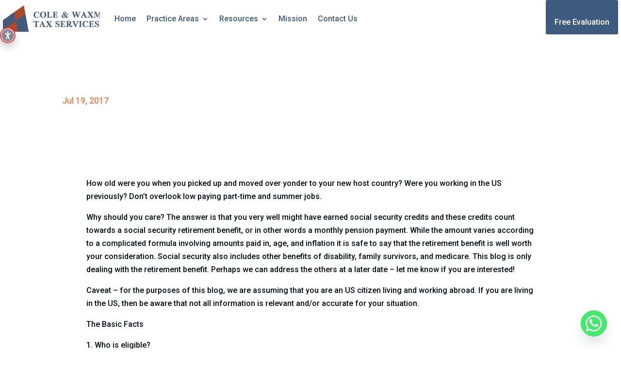

--- FILE ---
content_type: text/css
request_url: https://colewaxman.com/wp-content/themes/AGP-Child-Theme/style.css?ver=4.27.4
body_size: -85
content:
/*======================================
Theme Name: AGP Web Design
Theme URI: https://divicake.com/
Description: A unique, custom designed website by AGP Web Design.
Version: 1.0
Author: AGP
Author URI: https://agpwebdesign.com/
Template: Divi
======================================*/


/* You can add your own CSS styles here. Use !important to overwrite styles if needed. */



--- FILE ---
content_type: text/css
request_url: https://colewaxman.com/wp-content/uploads/forminator/1370_cc33d1faf34e8d88874234ed98c2495d/css/style-1370.css?ver=1638984581
body_size: 2447
content:
#forminator-module-1370:not(.select2-dropdown) {
		padding-top: 0;
		padding-right: 0;
		padding-bottom: 0;
		padding-left: 0;
	}


	#forminator-module-1370 {
		border-width: 0;
		border-style: none;
		border-radius: 0;
		-moz-border-radius: 0;
		-webkit-border-radius: 0;
	}


	#forminator-module-1370 {
					border-color: rgba(0,0,0,0);
							background-color: rgba(0,0,0,0);
			}

#forminator-module-1370 .forminator-pagination-footer .forminator-button-paypal {
			flex: 1;
	}
#forminator-module-1370 .forminator-button-paypal > .paypal-buttons {
		}
	.forminator-ui#forminator-module-1370.forminator-design--flat .forminator-response-message,
	.forminator-ui#forminator-module-1370.forminator-design--flat .forminator-response-message p {
					font-size: 15px;
							font-family: inherit;
							font-weight: 400;
			}


	#forminator-module-1370.forminator-design--flat .forminator-response-message.forminator-error {
					background-color: #F9E4E8;
			}

	#forminator-module-1370.forminator-design--flat .forminator-response-message.forminator-error,
	#forminator-module-1370.forminator-design--flat .forminator-response-message.forminator-error p {
					color: #333333;
			}


	#forminator-module-1370.forminator-design--flat .forminator-response-message.forminator-success {
					background-color: #BCEEE6;
			}

	#forminator-module-1370.forminator-design--flat .forminator-response-message.forminator-success,
	#forminator-module-1370.forminator-design--flat .forminator-response-message.forminator-success p {
					color: #333333;
			}


	.forminator-ui#forminator-module-1370.forminator-design--flat .forminator-response-message.forminator-loading {
					background-color: #F8F8F8;
			}

	.forminator-ui#forminator-module-1370.forminator-design--flat .forminator-response-message.forminator-loading,
	.forminator-ui#forminator-module-1370.forminator-design--flat .forminator-response-message.forminator-loading p {
					color: #666666;
			}


	.forminator-ui#forminator-module-1370.forminator-design--flat .forminator-title {
					font-size: 45px;
											font-family: Roboto;
													font-weight: normal;							text-align: left;
			}

	.forminator-ui#forminator-module-1370.forminator-design--flat .forminator-subtitle {
					font-size: 18px;
											font-family: Roboto;
										font-weight: normal;							text-align: left;
			}


	.forminator-ui#forminator-module-1370.forminator-design--flat .forminator-title {
					color: #333333;
			}

	.forminator-ui#forminator-module-1370.forminator-design--flat .forminator-subtitle {
					color: #333333;
			}


	.forminator-ui#forminator-module-1370.forminator-design--flat .forminator-label {
					font-size: 16px;
											font-family: Roboto;
										font-weight: bold;			}


	.forminator-ui#forminator-module-1370.forminator-design--flat .forminator-label {
					color: #777771;
			}

	.forminator-ui#forminator-module-1370.forminator-design--flat .forminator-label .forminator-required {
					color: #E04562;
			}


	.forminator-ui#forminator-module-1370.forminator-design--flat .forminator-description-password {
		display: block;
	}

	.forminator-ui#forminator-module-1370.forminator-design--flat .forminator-description,
	.forminator-ui#forminator-module-1370.forminator-design--flat .forminator-description p {
					font-size: 12px;
							font-family: inherit;
							font-weight: 400;
			}

	.forminator-ui#forminator-module-1370.forminator-design--flat .forminator-description a,
	.forminator-ui#forminator-module-1370.forminator-design--flat .forminator-description a:hover,
	.forminator-ui#forminator-module-1370.forminator-design--flat .forminator-description a:focus,
	.forminator-ui#forminator-module-1370.forminator-design--flat .forminator-description a:active {
		box-shadow: none;
		text-decoration: none;
	}

	.forminator-ui#forminator-module-1370.forminator-design--flat .forminator-description p {
		margin: 0;
		padding: 0;
		border: 0;
	}


	.forminator-ui#forminator-module-1370.forminator-design--flat .forminator-description,
	.forminator-ui#forminator-module-1370.forminator-design--flat .forminator-description p {
					color: #777771;
			}

	.forminator-ui#forminator-module-1370.forminator-design--flat .forminator-description a {
		color: #17A8E3;
	}

	.forminator-ui#forminator-module-1370.forminator-design--flat .forminator-description a:hover {
		color: #008FCA;
	}

	.forminator-ui#forminator-module-1370.forminator-design--flat .forminator-description a:active {
		color: #008FCA;
	}


	.forminator-ui#forminator-module-1370.forminator-design--flat .forminator-error-message {
					font-size: 12px;
							font-family: inherit;
							font-weight: 500;
			}


	.forminator-ui#forminator-module-1370.forminator-design--flat .forminator-error-message {
					background-color: #F9E4E8;
							color: #E04562;
			}


	.forminator-ui#forminator-module-1370.forminator-design--flat .forminator-input,
	.forminator-ui#forminator-module-1370.forminator-design--flat .forminator-input input {
					font-size: 16px;
											font-family: Roboto;
										font-weight: normal;			}


	#forminator-module-1370.forminator-design--flat .forminator-input {
					background-color: #ffffff;
							color: #000000;
			}

	#forminator-module-1370.forminator-design--flat .forminator-input.forminator-calculation:disabled {
					-webkit-text-fill-color: #000000;
				opacity: 1;
	}

	#forminator-module-1370.forminator-design--flat .forminator-input:hover {
					color: #000000;
			}

	#forminator-module-1370.forminator-design--flat .forminator-input:focus,
	#forminator-module-1370.forminator-design--flat .forminator-input:active {
					color: #000000;
			}

	#forminator-module-1370.forminator-design--flat .forminator-input::placeholder {
					color: #333333;
			}

	#forminator-module-1370.forminator-design--flat .forminator-input:-moz-placeholder {
					color: #333333;
			}

	#forminator-module-1370.forminator-design--flat .forminator-input::-moz-placeholder {
					color: #333333;
			}

	#forminator-module-1370.forminator-design--flat .forminator-input:-ms-input-placeholder {
					color: #333333;
			}

	#forminator-module-1370.forminator-design--flat .forminator-input::-webkit-input-placeholder {
					color: #333333;
			}

	#forminator-module-1370.forminator-design--flat .forminator-is_hover .forminator-input {
					background-color: #ffffff;
			}

	#forminator-module-1370.forminator-design--flat .forminator-is_active .forminator-input {
					background-color: #ffffff;
			}

	#forminator-module-1370.forminator-design--flat .forminator-has_error .forminator-input {
					box-shadow: inset 2px 0 0 0 #E04562;
			-moz-box-shadow: inset 2px 0 0 0 #E04562;
			-webkit-box-shadow: inset 2px 0 0 0 #E04562;
			}

	#forminator-module-1370.forminator-design--flat .forminator-input-with-icon [class*="forminator-icon-"] {
					color: #777771;
			}

	#forminator-module-1370.forminator-design--flat .forminator-input-with-icon:hover [class*="forminator-icon-"],
					color: #777771;
			}

	#forminator-module-1370.forminator-design--flat .forminator-is_active .forminator-input-with-icon [class*="forminator-icon-"],
					color: #777771;
			}

	#forminator-module-1370.forminator-design--flat .forminator-is_active .forminator-input-with-icon [class*="forminator-icon-"],
					border-color: #17A8E3;
			}


	.forminator-ui#forminator-module-1370.forminator-design--flat .forminator-suffix {
					font-size: 16px;
							font-family: inherit;
							font-weight: 500;
			}


	.forminator-ui#forminator-module-1370.forminator-design--flat .forminator-suffix {
					color: #000000;
			}


	.forminator-ui#forminator-module-1370.forminator-design--flat .forminator-prefix {
					font-size: 16px;
									font-weight: 500;
			}


	.forminator-ui#forminator-module-1370.forminator-design--flat .forminator-prefix {
					color: #000000;
			}


	.forminator-ui#forminator-module-1370.forminator-design--flat .forminator-textarea {
					font-size: 16px;
											font-family: Roboto;
										font-weight: normal;			}


	#forminator-module-1370.forminator-design--flat .forminator-textarea {
					background-color: #ffffff;
							color: #000000;
			}

	#forminator-module-1370.forminator-design--flat .forminator-textarea:hover {
					color: #000000;
			}

	#forminator-module-1370.forminator-design--flat .forminator-textarea:focus,
	#forminator-module-1370.forminator-design--flat .forminator-textarea:active {
					color: #000000;
			}

	#forminator-module-1370.forminator-design--flat .forminator-is_hover .forminator-textarea {
					background-color: #ffffff;
			}

	#forminator-module-1370.forminator-design--flat .forminator-is_active .forminator-textarea {
					background-color: #ffffff;
			}

	#forminator-module-1370.forminator-design--flat .forminator-has_error .forminator-textarea {
					box-shadow: inset 2px 0 0 0 #E04562;
			-moz-box-shadow: inset 2px 0 0 0 #E04562;
			-webkit-box-shadow: inset 2px 0 0 0 #E04562;
			}

	#forminator-module-1370.forminator-design--flat .forminator-textarea::placeholder {
					color: #333333;
			}

	#forminator-module-1370.forminator-design--flat .forminator-textarea:-moz-placeholder {
					color: #333333;
			}

	#forminator-module-1370.forminator-design--flat .forminator-textarea::-moz-placeholder {
					color: #333333;
			}

	#forminator-module-1370.forminator-design--flat .forminator-textarea:-ms-input-placeholder {
					color: #333333;
			}

	#forminator-module-1370.forminator-design--flat .forminator-textarea::-webkit-input-placeholder {
					color: #333333;
			}


	.forminator-ui#forminator-module-1370.forminator-design--flat .forminator-radio {
					font-size: 14px;
											font-family: Roboto;
										font-weight: normal;			}


	.forminator-ui#forminator-module-1370.forminator-design--flat .forminator-radio {
					color: #000000;
			}

	.forminator-ui#forminator-module-1370.forminator-design--flat .forminator-radio .forminator-radio-bullet {
					background-color: #ffffff;
			}

	.forminator-ui#forminator-module-1370.forminator-design--flat .forminator-radio .forminator-radio-image {
					background-color: #EDEDED;
			}

	.forminator-ui#forminator-module-1370.forminator-design--flat .forminator-radio .forminator-radio-bullet:before {
					background-color: #ba411f;
			}

	.forminator-ui#forminator-module-1370.forminator-design--flat .forminator-radio input:checked + .forminator-radio-bullet {
					background-color: #EDEDED;
			}

	.forminator-ui#forminator-module-1370.forminator-design--flat .forminator-radio:hover .forminator-radio-image,
	.forminator-ui#forminator-module-1370.forminator-design--flat .forminator-radio input:checked ~ .forminator-radio-image {
					background-color: #E1F6FF;
			}

	#forminator-module-1370.forminator-design--flat .forminator-has_error .forminator-radio span[aria-hidden] {
					background-color: #F9E4E8;
			}


	.forminator-ui#forminator-module-1370.forminator-design--flat .forminator-checkbox,
	.forminator-ui#forminator-module-1370.forminator-design--flat .forminator-checkbox__label,
	.forminator-ui#forminator-module-1370.forminator-design--flat .forminator-checkbox__label p {
					font-size: 14px;
											font-family: Roboto;
										font-weight: normal;			}


	.forminator-ui#forminator-module-1370.forminator-design--flat .forminator-checkbox,
	.forminator-ui#forminator-module-1370.forminator-design--flat .forminator-checkbox__label,
	.forminator-ui#forminator-module-1370.forminator-design--flat .forminator-checkbox__label p {
					color: #000000;
			}

	.forminator-ui#forminator-module-1370.forminator-design--flat .forminator-checkbox .forminator-checkbox-box {
					background-color: #ffffff;
							color: #ba411f;
			}

	.forminator-ui#forminator-module-1370.forminator-design--flat .forminator-checkbox .forminator-checkbox-image {
					background-color: #EDEDED;
			}

	.forminator-ui#forminator-module-1370.forminator-design--flat .forminator-checkbox input:checked + .forminator-checkbox-box {
					background-color: #EDEDED;
			}

	.forminator-ui#forminator-module-1370.forminator-design--flat .forminator-checkbox:hover .forminator-checkbox-image,
	.forminator-ui#forminator-module-1370.forminator-design--flat .forminator-checkbox input:checked ~ .forminator-checkbox-image {
					background-color: #E1F6FF;
			}

	#forminator-module-1370.forminator-design--flat .forminator-has_error .forminator-checkbox span[aria-hidden] {
					background-color: #F9E4E8;
			}

	@media screen and ( max-width: 782px ) {
		.forminator-ui#forminator-module-1370.forminator-design--flat .forminator-checkbox:hover .forminator-checkbox-image {
							background-color: #EDEDED;
					}
	}


	.forminator-ui#forminator-module-1370.forminator-design--flat select.forminator-select2 + .forminator-select .selection .select2-selection--single[role="combobox"] .select2-selection__rendered {
					font-size: 16px;
											font-family: Roboto;
							line-height: 22px;
					font-weight: normal;			}


	.forminator-ui#forminator-module-1370.forminator-design--flat .forminator-select2 + .forminator-select .selection .select2-selection--single[role="combobox"] {
					background-color: #EDEDED;
			}

	.forminator-ui#forminator-module-1370.forminator-design--flat .forminator-select2 + .forminator-select .selection .select2-selection--single[role="combobox"] .select2-selection__rendered {
					color: #000000;
			}

	.forminator-ui#forminator-module-1370.forminator-design--flat .forminator-select2 + .forminator-select .selection .select2-selection--single[role="combobox"] .select2-selection__arrow {
					color: #777771;
			}

	.forminator-ui#forminator-module-1370.forminator-design--flat .forminator-select2 + .forminator-select .selection .select2-selection--single[role="combobox"]:hover {
					background-color: #E6E6E6;
			}

	.forminator-ui#forminator-module-1370.forminator-design--flat .forminator-select2 + .forminator-select .selection .select2-selection--single[role="combobox"]:hover .select2-selection__rendered {
					color: #000000;
			}

	.forminator-ui#forminator-module-1370.forminator-design--flat .forminator-select2 + .forminator-select .selection .select2-selection--single[role="combobox"]:hover .select2-selection__arrow {
					color: #17A8E3;
			}

	.forminator-ui#forminator-module-1370.forminator-design--flat .forminator-select2 + .forminator-select.select2-container--open .selection .select2-selection--single[role="combobox"] {
					background-color: #E6E6E6;
			}

	.forminator-ui#forminator-module-1370.forminator-design--flat .forminator-select2 + .forminator-select.select2-container--open .selection .select2-selection--single[role="combobox"] .select2-selection__rendered {
					color: #000000;
			}

	.forminator-ui#forminator-module-1370.forminator-design--flat .forminator-select2 + .forminator-select.select2-container--open .selection .select2-selection--single[role="combobox"] .select2-selection__arrow {
					color: #17A8E3;
			}

	.forminator-ui#forminator-module-1370.forminator-design--flat .forminator-field.forminator-has_error .forminator-select2 + .forminator-select .selection .select2-selection--single[role="combobox"] {
					box-shadow: inset 2px 0 0 #E04562;
			-moz-box-shadow: inset 2px 0 0 #E04562;
			-webkit-box-shadow: inset 2px 0 0 #E04562;
			}


	.forminator-select-dropdown-container--open .forminator-custom-form-1370.forminator-dropdown--flat .select2-search input {
					font-size: 16px;
											font-family: Roboto;
							line-height: 22px;
					font-weight: normal;			}

	.forminator-select-dropdown-container--open .forminator-custom-form-1370.forminator-dropdown--flat .select2-results .select2-results__options .select2-results__option {
					font-size: 16px;
											font-family: Roboto;
										font-weight: normal;			}


	.forminator-select-dropdown-container--open .forminator-custom-form-1370.forminator-dropdown--flat {
					background-color: #E6E6E6;
			}

	.forminator-select-dropdown-container--open .forminator-custom-form-1370.forminator-dropdown--flat .select2-results .select2-results__options .select2-results__option {
					color: #777771;
			}

	.forminator-select-dropdown-container--open .forminator-custom-form-1370.forminator-dropdown--flat .select2-results .select2-results__options .select2-results__option:not(.select2-results__option--selected).select2-results__option--highlighted {
					background-color: #DDDDDD;
							color: #000000;
			}

	.forminator-select-dropdown-container--open .forminator-custom-form-1370.forminator-dropdown--flat .select2-results .select2-results__options .select2-results__option.select2-results__option--selected {
					background-color: #17A8E3;
							color: #FFFFFF;
			}

	.forminator-select-dropdown-container--open .forminator-custom-form-1370.forminator-dropdown--default .select2-search input,
	.forminator-select-dropdown-container--open .forminator-custom-form-1370.forminator-dropdown--default .select2-search input:focus,
	.forminator-select-dropdown-container--open .forminator-custom-form-1370.forminator-dropdown--default .select2-search input:hover {
					background-color: #FFFFFF;
							color: #000000;
			}


	.forminator-ui#forminator-module-1370.forminator-design--flat .forminator-multiselect .forminator-option {
					font-size: 16px;
											font-family: Roboto;
										font-weight: normal;			}


	#forminator-module-1370.forminator-design--flat .forminator-multiselect {
					background-color: #E6E6E6;
			}

	#forminator-module-1370.forminator-design--flat .forminator-has_error .forminator-multiselect {
					box-shadow: inset 2px 0 0 0 #E04562;
			-moz-box-shadow: inset 2px 0 0 0 #E04562;
			-webkit-box-shadow: inset 2px 0 0 0 #E04562;
			}

	#forminator-module-1370.forminator-design--flat .forminator-multiselect .forminator-option {
					color: #777771;
			}

	#forminator-module-1370.forminator-design--flat .forminator-multiselect .forminator-option:hover {
					background-color: #DDDDDD;
							color: #000000;
			}

	#forminator-module-1370.forminator-design--flat .forminator-multiselect .forminator-option.forminator-is_checked {
					background-color: #17A8E3;
							color: #FFFFFF;
			}


	.forminator-custom-form-1370.forminator-calendar--flat {
									font-family: Roboto;
						}


	.forminator-custom-form-1370.forminator-calendar--flat:before {
					background-color: #E6E6E6;
			}

	.forminator-custom-form-1370.forminator-calendar--flat .ui-datepicker-header .ui-corner-all {
					background-color: #17A8E3;
							color: #FFFFFF;
			}

	.forminator-custom-form-1370.forminator-calendar--flat .ui-datepicker-header .ui-datepicker-title select {
					background-color: #FFFFFF;
							color: #777771;
			}

	.forminator-custom-form-1370.forminator-calendar--flat .ui-datepicker-calendar thead th {
					color: #333333;
			}

	.forminator-custom-form-1370.forminator-calendar--flat .ui-datepicker-calendar tbody td a.ui-state-default,
	.forminator-custom-form-1370.forminator-calendar--flat .ui-datepicker-calendar tbody td.ui-state-disabled span {
					background-color: #E6E6E6;
							color: #777771;
			}

	.forminator-custom-form-1370.forminator-calendar--flat .ui-datepicker-calendar tbody td a.ui-state-default:hover,
	.forminator-custom-form-1370.forminator-calendar--flat .ui-datepicker-calendar tbody td a.ui-state-default.ui-state-hover {
					background-color: #DDDDDD;
							color: #777771;
			}

	.forminator-custom-form-1370.forminator-calendar--flat .ui-datepicker-calendar tbody td a.ui-state-default:active,
	.forminator-custom-form-1370.forminator-calendar--flat .ui-datepicker-calendar tbody td a.ui-state-default.ui-state-active {
					background-color: #17A8E3;
							color: #FFFFFF;
			}

	.forminator-custom-form-1370.forminator-calendar--flat .ui-datepicker-calendar tbody td a.ui-state-default.ui-state-highlight {
					background-color: #C8DEE7;
							color: #17A8E3;
			}

	.forminator-custom-form-1370.forminator-calendar--flat .ui-datepicker-calendar tbody td a.ui-state-default.ui-state-highlight:active,
	.forminator-custom-form-1370.forminator-calendar--flat .ui-datepicker-calendar tbody td a.ui-state-default.ui-state-highlight.ui-state-active {
					background-color: #17A8E3;
							color: #FFFFFF;
			}


	.forminator-ui#forminator-module-1370.forminator-design--flat .forminator-button-upload {
					font-size: 14px;
							font-family: inherit;
							font-weight: 500;
			}

	.forminator-ui#forminator-module-1370.forminator-design--flat .forminator-file-upload > span {
					font-size: 12px;
							font-family: inherit;
							font-weight: 500;
			}


	.forminator-ui#forminator-module-1370.forminator-design--flat .forminator-button-upload {
					background-color: #1ABCA1;
							color: #FFFFFF;
			}

	.forminator-ui#forminator-module-1370.forminator-design--flat .forminator-button-upload:hover {
					background-color: #159C85;
							color: #FFFFFF;
			}

	.forminator-ui#forminator-module-1370.forminator-design--flat .forminator-button-upload:active {
					background-color: #159C85;
							color: #FFFFFF;
			}

	.forminator-ui#forminator-module-1370.forminator-design--flat .forminator-file-upload > span {
					color: #777771;
			}

	.forminator-ui#forminator-module-1370.forminator-design--flat .forminator-button-delete {
					background-color: rgba(0,0,0,0);
			}

	.forminator-ui#forminator-module-1370.forminator-design--flat .forminator-button-delete:hover {
					background-color: #F9E4E8;
			}

	.forminator-ui#forminator-module-1370.forminator-design--flat .forminator-button-delete:active {
					background-color: #F9E4E8;
			}

	.forminator-ui#forminator-module-1370.forminator-design--flat .forminator-button-delete [class*="forminator-icon-"] {
					color: #E04562;
			}

	.forminator-ui#forminator-module-1370.forminator-design--flat .forminator-button-delete:hover [class*="forminator-icon-"] {
					color: #E04562;
			}

	.forminator-ui#forminator-module-1370.forminator-design--flat .forminator-button-delete:active [class*="forminator-icon-"] {
					color: #E04562;
			}


	/*
	====================
	MU Panel Font Styles
	====================
	*/

	/* STATE: Default */

	.forminator-ui#forminator-module-1370.forminator-design--flat .forminator-multi-upload .forminator-multi-upload-message p {
					font-size: 14px;
				line-height: 1.7;
							font-weight: 400;
			}

	.forminator-ui#forminator-module-1370.forminator-design--flat .forminator-multi-upload .forminator-multi-upload-message p a,
	.forminator-ui#forminator-module-1370.forminator-design--flat .forminator-multi-upload .forminator-multi-upload-message p a:visited,
	.forminator-ui#forminator-module-1370.forminator-design--flat .forminator-multi-upload .forminator-multi-upload-message p a:hover,
	.forminator-ui#forminator-module-1370.forminator-design--flat .forminator-multi-upload .forminator-multi-upload-message p a:focus {
		font-weight: 700;
		text-decoration: underline;
	}

	/*
	====================
	MU File Font Styles
	====================
	*/

	/* STATE: Default */

	.forminator-ui#forminator-module-1370.forminator-design--flat .forminator-uploaded-file .forminator-uploaded-file--title {
					font-size: 13px;
				line-height: 1.3;
							font-weight: 700;
			}

	.forminator-ui#forminator-module-1370.forminator-design--flat .forminator-uploaded-file .forminator-uploaded-file--size {
					font-size: 13px;
				line-height: 1.4em;
							font-weight: 700;
			}


	/*
	====================
	MU Panel Color Styles
	====================
	*/

	/* STATE: Default */

	.forminator-ui#forminator-module-1370.forminator-design--flat .forminator-multi-upload {
		cursor: pointer;
					background-color: #EDEDED;
							color: #777771;
			}

	.forminator-ui#forminator-module-1370.forminator-design--flat .forminator-multi-upload .forminator-multi-upload-message p {
					color: #666666;
			}

	.forminator-ui#forminator-module-1370.forminator-design--flat .forminator-multi-upload .forminator-multi-upload-message p a,
	.forminator-ui#forminator-module-1370.forminator-design--flat .forminator-multi-upload .forminator-multi-upload-message p a:visited,
	.forminator-ui#forminator-module-1370.forminator-design--flat .forminator-multi-upload .forminator-multi-upload-message p a:hover,
	.forminator-ui#forminator-module-1370.forminator-design--flat .forminator-multi-upload .forminator-multi-upload-message p a:focus {
					color: #17A8E3;
			}

	/* STATE: Hover */

	.forminator-ui#forminator-module-1370.forminator-design--flat .forminator-multi-upload:hover {
					background-color: #E6E6E6;
							color: #777771;
			}

	/* STATE: Drag Over */

	.forminator-ui#forminator-module-1370.forminator-design--flat .forminator-multi-upload.forminator-dragover {
					background-color: #E1F6FF;
							color: #17A8E3;
			}

	/* STATE: Error */

	.forminator-ui#forminator-module-1370.forminator-design--flat .forminator-has_error .forminator-multi-upload {
					box-shadow: inset 2px 0 0 0 #E04562;
			-moz-box-shadow: inset 2px 0 0 0 #E04562;
			-webkit-box-shadow: inset 2px 0 0 0 #E04562;
							background-color: #EDEDED;
							color: #777771;
			}

	/*
	====================
	MU File Color Styles
	====================
	*/

	/* STATE: Default */

	.forminator-ui#forminator-module-1370.forminator-design--flat .forminator-uploaded-file .forminator-uploaded-file--preview {
					background-color: #EDEDED;
			}

	.forminator-ui#forminator-module-1370.forminator-design--flat .forminator-uploaded-file .forminator-uploaded-file--preview [class*="forminator-icon-"] {
					color: #777771;
			}

	.forminator-ui#forminator-module-1370.forminator-design--flat .forminator-uploaded-file .forminator-uploaded-file--title {
					color: #333333;
			}

	.forminator-ui#forminator-module-1370.forminator-design--flat .forminator-uploaded-file .forminator-uploaded-file--size {
					color: #888888;
			}

	.forminator-ui#forminator-module-1370.forminator-design--flat .forminator-uploaded-file .forminator-uploaded-file--size [class*="forminator-icon-"] {
					color: #888888;
			}

	/* Error */

	.forminator-ui#forminator-module-1370.forminator-design--flat .forminator-uploaded-file.forminator-has_error .forminator-uploaded-file--image,
	.forminator-ui#forminator-module-1370.forminator-design--flat .forminator-uploaded-file.forminator-has_error .forminator-uploaded-file--preview {
					background-color: #EDEDED;
			}

	.forminator-ui#forminator-module-1370.forminator-design--flat .forminator-uploaded-file.forminator-has_error .forminator-uploaded-file--image .forminator-img-preview,
	.forminator-ui#forminator-module-1370.forminator-design--flat .forminator-uploaded-file.forminator-has_error .forminator-uploaded-file--preview {
					box-shadow: inset 2px 0 0 0 #E04562;
			-moz-box-shadow: inset 2px 0 0 0 #E04562;
			-webkit-box-shadow: inset 2px 0 0 0 #E04562;
			}

	.forminator-ui#forminator-module-1370.forminator-design--flat .forminator-uploaded-file.forminator-has_error .forminator-uploaded-file--preview [class*="forminator-icon-"] {
					color: #777771;
			}

	.forminator-ui#forminator-module-1370.forminator-design--flat .forminator-uploaded-file.forminator-has_error .forminator-uploaded-file--size [class*="forminator-icon-"] {
					color: #E04562;
			}


	/*
	====================
	Signature Font Styles
	====================
	*/

	/* STATE: Default */

	.forminator-ui#forminator-module-1370.forminator-design--flat .forminator-signature .forminator-signature--placeholder {
					font-size: 16px;
									font-weight: 400;
			}


	/*
	====================
	Signature Colors
	====================
	*/

	/* STATE: Default */

	.forminator-ui#forminator-module-1370.forminator-design--flat .forminator-signature {
					background-color: #EDEDED !important;
			}

	.forminator-ui#forminator-module-1370.forminator-design--flat .forminator-signature .forminator-signature--placeholder {
					color: #888888;
			}

	/* STATE: Hover */

	.forminator-ui#forminator-module-1370.forminator-design--flat .forminator-signature:hover {
					background-color: #E6E6E6 !important;
			}

	/* STATE: Error */

	.forminator-ui#forminator-module-1370.forminator-design--flat .forminator-field-signature.forminator-has_error .forminator-signature {
					box-shadow: inset 2px 0 0 0 #E04562;
			-moz-box-shadow: inset 2px 0 0 0 #E04562;
			-webkit-box-shadow: inset 2px 0 0 0 #E04562;
			}


	.forminator-ui#forminator-module-1370.forminator-design--flat .forminator-button-submit {
					font-size: 14px;
											font-family: Roboto;
										font-weight: 500;			}


	.forminator-ui#forminator-module-1370.forminator-design--flat .forminator-button-submit {
					background-color: #ba411f;
							color: #FFFFFF;
			}

	.forminator-ui#forminator-module-1370.forminator-design--flat .forminator-button-submit:hover {
					background-color: #ba411f;
							color: #FFFFFF;
			}

	.forminator-ui#forminator-module-1370.forminator-design--flat .forminator-button-submit:active {
					background-color: #ba411f;
							color: #FFFFFF;
			}


	.forminator-ui#forminator-module-1370.forminator-design--flat .forminator-pagination-steps .forminator-step .forminator-step-label {
					font-size: 12px;
											font-family: Roboto;
										font-weight: normal;			}


	#forminator-module-1370.forminator-design--flat .forminator-pagination-steps .forminator-break {
					background-color: #777771;
			}

	#forminator-module-1370.forminator-design--flat .forminator-pagination-steps .forminator-break:before {
					background-color: #17A8E3;
			}

	#forminator-module-1370.forminator-design--flat .forminator-pagination-steps .forminator-step .forminator-step-label {
					color: #17A8E3;
			}

	#forminator-module-1370.forminator-design--flat .forminator-pagination-steps .forminator-step .forminator-step-dot {
					background-color: #17A8E3;
			}

	#forminator-module-1370.forminator-design--flat .forminator-pagination-steps .forminator-step.forminator-current ~ .forminator-step .forminator-step-label {
					color: #777771;
			}

	#forminator-module-1370.forminator-design--flat .forminator-pagination-steps .forminator-step.forminator-current ~ .forminator-step .forminator-step-dot {
					background-color: #777771;
			}


	.forminator-ui#forminator-module-1370.forminator-design--flat .forminator-pagination-progress .forminator-progress-label {
					font-size: 12px;
							font-family: inherit;
							font-weight: 500;
			}


	.forminator-ui#forminator-module-1370.forminator-design--flat .forminator-pagination-progress .forminator-progress-label {
					color: #777771;
			}

	.forminator-ui#forminator-module-1370.forminator-design--flat .forminator-pagination-progress .forminator-progress-bar {
					background-color: #E6E6E6;
			}

	.forminator-ui#forminator-module-1370.forminator-design--flat .forminator-pagination-progress .forminator-progress-bar span {
					background-color: #17A8E3;
			}


	.forminator-ui#forminator-module-1370.forminator-design--flat .forminator-button-back {
					font-size: 14px;
							font-family: inherit;
							font-weight: 500;
			}


	.forminator-ui#forminator-module-1370.forminator-design--flat .forminator-button-back {
					background-color: #1ABCA1;
							color: #FFFFFF;
			}

	.forminator-ui#forminator-module-1370.forminator-design--flat .forminator-button-back:hover {
					background-color: #159C85;
							color: #FFFFFF;
			}

	.forminator-ui#forminator-module-1370.forminator-design--flat .forminator-button-back:active {
					background-color: #159C85;
							color: #FFFFFF;
			}


	.forminator-ui#forminator-module-1370.forminator-design--flat .forminator-button-next {
					font-size: 14px;
							font-family: inherit;
							font-weight: 500;
			}


	.forminator-ui#forminator-module-1370.forminator-design--flat .forminator-button-next {
					background-color: #1ABCA1;
							color: #FFFFFF;
			}

	.forminator-ui#forminator-module-1370.forminator-design--flat .forminator-button-next:hover {
					background-color: #159C85;
							color: #FFFFFF;
			}

	.forminator-ui#forminator-module-1370.forminator-design--flat .forminator-button-next:active {
					background-color: #159C85;
							color: #FFFFFF;
			}


	.forminator-ui#forminator-module-1370.forminator-design--flat .forminator-repeater-field {
					background: rgba(248, 248, 248, 0.5);
							box-shadow: inset 5px 0px 0px rgba(221, 221, 221, 0.5);
			}

	.forminator-ui#forminator-module-1370.forminator-design--flat .forminator-repeater-field .forminator-grouped-fields {
					border-bottom: 1px solid rgba(170, 170, 170, 0.5);
			}


.forminator-ui#forminator-module-1370.forminator-design--flat .forminator-repeater-field .forminator-grouped-fields:last-child {
	border-bottom: unset;
}
	.forminator-ui#forminator-module-1370.forminator-design--flat .forminator-repeater-action-link,
	.forminator-ui#forminator-module-1370.forminator-design--flat .forminator-repeater-action-button {
					font-size: 12px;
							font-family: inherit;
							font-weight: 500;
			}

	.forminator-ui#forminator-module-1370.forminator-design--flat .forminator-repeater-action-icon {
					font-size: 18px;
			}


	.forminator-ui#forminator-module-1370.forminator-design--flat .forminator-repeater-action-link {
					color: #17A8E3;
			}

	.forminator-ui#forminator-module-1370.forminator-design--flat .forminator-repeater-action-link:hover {
					color: #289DCC;
			}

	.forminator-ui#forminator-module-1370.forminator-design--flat .forminator-repeater-action-link:active,
	.forminator-ui#forminator-module-1370.forminator-design--flat .forminator-repeater-action-link:focus {
					color: #289DCC;
			}


	.forminator-ui#forminator-module-1370.forminator-design--flat .forminator-repeater-action-icon {
					color: #888888;
			}

	.forminator-ui#forminator-module-1370.forminator-design--flat .forminator-repeater-action-icon:hover {
					color: #666;
			}

	.forminator-ui#forminator-module-1370.forminator-design--flat .forminator-repeater-action-icon:active {
					color: #666;
			}


	.forminator-ui#forminator-module-1370.forminator-design--flat .forminator-repeater-action-button {
					background-color: #F8F8F8;
							color: #666666;
							border: 1px solid #AAAAAA;
			}

	.forminator-ui#forminator-module-1370.forminator-design--flat .forminator-repeater-action-button:hover {
					background-color: #F1F1F1;
							}

	.forminator-ui#forminator-module-1370.forminator-design--flat .forminator-repeater-action-button:active {
					background-color: #EEEEEE;
							color: #333333;
							border: 1px solid #888888;
			}

	.forminator-ui#forminator-module-1370.forminator-design--flat .forminator-repeater-action-button:disabled {
		background-color: transparent;
		color: #AAAAAA;
		border: 1px solid rgba(31, 31, 31, 0.12);
	}


	#forminator-module-1370.forminator-design--flat .StripeElement {
		padding: 10px;
		border-width: 0;
		border-style: none;
		border-radius: 0;
					background-color: #ffffff;
							color: #000000;
				transition: 0.2s ease;
	}

	#forminator-module-1370.forminator-design--flat .StripeElement:hover {
					background-color: #ffffff;
			}

	#forminator-module-1370.forminator-design--flat .StripeElement--focus,
	#forminator-module-1370.forminator-design--flat .StripeElement--focus:hover {
					background-color: #ffffff;
			}

	#forminator-module-1370.forminator-design--flat .StripeElement--invalid,
	#forminator-module-1370.forminator-design--flat .StripeElement--invalid:hover,
	#forminator-module-1370.forminator-design--flat .StripeElement--focus.StripeElement--invalid {
					box-shadow: inset 2px 0 0 0 #E04562;
			-moz-box-shadow: inset 2px 0 0 0 #E04562;
			-webkit-box-shadow: inset 2px 0 0 0 #E04562;
			}

--- FILE ---
content_type: text/javascript; charset=UTF-8
request_url: https://my.pluro.ai/unitoolbar.js?lang=en
body_size: 641
content:
window.uniToolbar = {
            styles : "https://my.pluro.ai/unitoolbar.min.css",
            link : "https://my.pluro.ai",
            icon: ""
            };(function () {(function () {if (document.querySelector("#uni-toolbar")) return void console.error("Tried to load second instance of Accessibility Toolbar. Please use only one loader");const a = document.documentElement.lang, b = navigator.language || navigator.userLanguage, c = a.startsWith("he") || b.startsWith("he"), d = document.createElement("link");d.rel = "stylesheet", d.type = "text/css", d.href = window.uniToolbar.styles, document.head.appendChild(d);const e = document.createElement("div");e.id = "uni-toolbar";const f = document.createElement("div");f.id = "style_selector";const g = document.createElement("a");g.href = window.uniToolbar.link, g.title = c ? "הנגשת אתרים" : "Accessibility Tool", g.setAttribute("aria-label", c ? "רכיב הנגישות לא זמין" : "Accessibility tool not active"), g.target = "_blank";const h = document.createElement("div");h.className = "style-toggle";const i = document.createElement("span");i.className = "uni-toolbar-sprite uni-toolbar-sprite-toggle", window.uniToolbar.icon && i.style.setProperty("background-image", `url(${window.uniToolbar.icon})`), h.appendChild(i), g.appendChild(h), f.appendChild(g), e.appendChild(f), document.body.appendChild(e), document.querySelector("#uni-toolbar").classList.add("uni-toolbar-disabled");const j = document.querySelector("#uni-toolbar #style_selector .style-toggle");if (j.style.setProperty("margin-left", "0", "important"), j.style.setProperty("background-color", "#ecbfbf", "important"), "object" != typeof window.uniToolbarConfig || !window.uniToolbarConfig) return !1;var k = window.uniToolbarConfig;"right" == k.position && (document.body.classList.add("uni-text-dir-rtl"), j.style.removeProperty("margin-left")), j.style.setProperty("top", k.topPosition + k.topPositionUnit, "important")})()})();